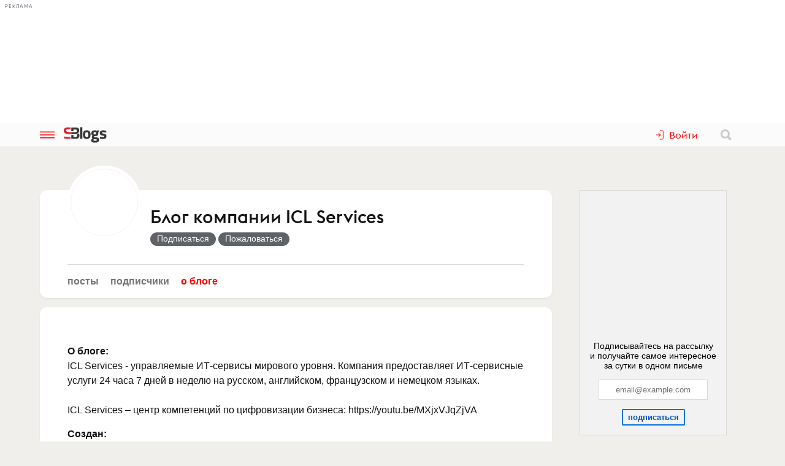

--- FILE ---
content_type: text/html; charset=utf-8
request_url: https://www.sostav.ru/blogs/151394/info
body_size: 4209
content:
<!doctype html>
<html data-n-head-ssr lang="ru" data-n-head="%7B%22lang%22:%7B%22ssr%22:%22ru%22%7D%7D">
<head >
    <meta data-n-head="ssr" name="robots" content="index, follow"><meta data-n-head="ssr" charset="utf-8"><meta data-n-head="ssr" name="viewport" content="width=device-width, initial-scale=1"><meta data-n-head="ssr" name="msapplication-TileColor" content="#ffffff"><meta data-n-head="ssr" name="theme-color" content="#ffffff"><meta data-n-head="ssr" name="twitter:card" content="summary_large_image"><meta data-n-head="ssr" data-hid="description" name="description" content="ICL Services - управляемые ИТ-сервисы мирового уровня. Компания предоставляет ИТ-сервисные услуги 24 часа 7 дней в неделю на русском, английском, французском и немецком языках. ICL Services..."><meta data-n-head="ssr" data-hid="og:url" name="og:url" property="og:url" content="https://www.sostav.ru/blogs/151394"><meta data-n-head="ssr" data-hid="og:title" name="og:title" property="og:title" content="Блог компании ICL Services"><meta data-n-head="ssr" data-hid="og:description" name="og:description" property="og:description" content="ICL Services - управляемые ИТ-сервисы мирового уровня. Компания предоставляет ИТ-сервисные услуги 24 часа 7 дней в неделю на русском, английском, французском и немецком языках. ICL Services..."><meta data-n-head="ssr" data-hid="og:image" name="og:image" property="og:image" content="https://www.sostav.ru/appi/blogs/blogSocialImage/get?blogId=151394"><meta data-n-head="ssr" data-hid="og:image:width" name="og:image:width" property="og:image:width" content="1024"><meta data-n-head="ssr" data-hid="og:image:height" name="og:image:height" property="og:image:height" content="512"><title>Блог компании ICL Services / о блоге</title><base href="/blogs/"><link data-n-head="ssr" rel="apple-touch-icon" sizes="180x180" href="/blogs/favicon/apple-touch-icon.png"><link data-n-head="ssr" rel="icon" type="image/png" sizes="32x32" href="/blogs/favicon/favicon-32x32.png"><link data-n-head="ssr" rel="icon" type="image/png" sizes="16x16" href="/blogs/favicon/favicon-16x16.png"><link data-n-head="ssr" rel="manifest" href="/blogs/site.webmanifest"><link data-n-head="ssr" rel="mask-icon" href="/blogs/favicon/safari-pinned-tab.svg" color="#ff0000"><link data-n-head="ssr" rel="alternate" type="application/rss+xml" href="https://www.sostav.ru/blogsWebServices/ya/feeds/151394.xml" title="Блог компании ICL Services"><link data-n-head="ssr" rel="alternate" type="application/rss+xml" href="https://www.sostav.ru/blogsWebServices/ya/comments/151394.xml" title="Блог компании ICL Services"><link data-n-head="ssr" rel="alternate" type="application/rss+xml" href="https://www.sostav.ru/blogsWebServices/blog/151394.xml" title="Блог компании ICL Services"><link data-n-head="ssr" rel="canonical" href="https://www.sostav.ru/blogs/151394"><link rel="modulepreload" href="/blogs/_nuxt/cf9f155.modern.js" as="script"><link rel="modulepreload" href="/blogs/_nuxt/5e78372.modern.js" as="script"><link rel="preload" href="/blogs/_nuxt/css/fa90f28.css" as="style"><link rel="modulepreload" href="/blogs/_nuxt/492b76e.modern.js" as="script"><link rel="preload" href="/blogs/_nuxt/css/4efb3e6.css" as="style"><link rel="modulepreload" href="/blogs/_nuxt/9bc48dd.modern.js" as="script"><link rel="modulepreload" href="/blogs/_nuxt/79d5775.modern.js" as="script"><link rel="modulepreload" href="/blogs/_nuxt/be04a8b.modern.js" as="script"><link rel="stylesheet" href="/blogs/_nuxt/css/fa90f28.css"><link rel="stylesheet" href="/blogs/_nuxt/css/4efb3e6.css">
</head>
<body >
<div data-server-rendered="true" id="__nuxt"><!----><div id="__layout"><div class="bl p-r"><!----> <div class="bl-header"><div class="bl-container"><div class="bl-header__inner"><div class="d-flex bl-header__brand-group"><button type="button" class="bl-header__item bl-header__menubtn"><svg xmlns="http://www.w3.org/2000/svg" class="bl-header__icon icon sprite-icons"><use href="/blogs/_nuxt/ca3a3a4e1a0de7558f2535186dc3c1f3.svg#i-burger" xlink:href="/blogs/_nuxt/ca3a3a4e1a0de7558f2535186dc3c1f3.svg#i-burger"></use></svg></button> <a href="/blogs/" class="bl-header__brand nuxt-link-active"><svg xmlns="http://www.w3.org/2000/svg" class="bl-header__brand-image icon sprite-icons"><use href="/blogs/_nuxt/ca3a3a4e1a0de7558f2535186dc3c1f3.svg#i-sblogs-logo" xlink:href="/blogs/_nuxt/ca3a3a4e1a0de7558f2535186dc3c1f3.svg#i-sblogs-logo"></use></svg></a></div> <!----> <div class="d-flex ai-c"><!----> <div class="bl-header__search"><form action="/search" aria-label="search" class="d-flex ai-c p-r ml-1 bl-search d-none"><div class="bl-search__input-wrap"><input type="text" name="term" placeholder="Найти в блогах" value="" class="bl-input bl-search__input pr-3"></div> <button type="submit" title="Найти в блогах" class="bl-btn bl-btn--clear bl-btn--sm bl-search__btn"><svg xmlns="http://www.w3.org/2000/svg" class="bl-icon fill-gray icon sprite-icons"><use href="/blogs/_nuxt/ca3a3a4e1a0de7558f2535186dc3c1f3.svg#i-search" xlink:href="/blogs/_nuxt/ca3a3a4e1a0de7558f2535186dc3c1f3.svg#i-search"></use></svg></button></form></div></div></div></div></div> <div class="bl__content bl-content pb-1"><!----> <div data-fetch-key="0"><!----> <div class="bl-container"><div class="bl-columns-dbl mt-768-1"><div class="bl-columns-dbl__col-wide"><div class="bl-card pt-0 pb-1i p-r"><div class="bl-blog-info pb-2"><div class="bl-blog-info__head"><div class="bl-blog-info__avatar bl-bg-avatar bl-bg-avatar--80-120 bl-bg-avatar--round mr-1-1024 c-p" style="background-image:url(/appi/blogs/avatar/blog?blogId=151394&amp;w=max);"></div> <div><div class="bl-blog-info__title mb-05 mt-1 mt-2-1024 d-flex ai-c"><a href="/blogs/151394" class="bl-link nuxt-link-active">Блог компании ICL Services</a> <!----></div> <!----></div></div></div> <div class="mt-1"><ul class="bl-hmenu tt-lc"><li><a href="/blogs/151394" class="bl-link fw-600 bl-exact-active nuxt-link-active">Посты</a></li> <li><a href="/blogs/151394/subscribers" class="bl-link fw-600 bl-exact-active">Подписчики</a></li> <li><a href="/blogs/151394/info" aria-current="page" class="bl-link fw-600 bl-exact-active nuxt-link-exact-active nuxt-link-active">О блоге</a></li></ul></div></div> <div class="bl-card mt-1"><div class="mt-1"><dl><dd class="fw-600">О блоге:</dd> <dt>ICL Services - управляемые ИТ-сервисы мирового уровня. Компания предоставляет ИТ-сервисные услуги 24 часа 7 дней в неделю на русском, английском, французском и немецком языках.<br />
<br />
ICL Services – центр компетенций по цифровизации бизнеса: https://youtu.be/MXjxVJqZjVA</dt></dl> <dl class="mt-1"><dd class="fw-600">Создан:</dd> <dt class="tt-lc bl-text-small">2016-04-08 17:11:03</dt></dl> <dl class="mt-1"><dd class="fw-600"><a href="/blogs/151394" class="bl-link nuxt-link-active">Посты:</a></dd> <dt class="bl-text-small">73</dt></dl> <dl class="mt-1"><dd class="fw-600"><a href="/blogs/151394/subscribers" class="bl-link">Подписчики:</a></dd> <dt class="t-m bl-text-small">нет</dt></dl> <dl class="mt-1"><dd class="fw-600">Администратор:</dd> <dt class="mt-1 d-flex ai-c"><a href="/blogs/profile/151394" class="bl-bg-avatar bl-bg-avatar--round f-sh-0 mr-1" style="background-image:url(/appi/blogs/avatar/user?userId=151394);"></a> <a href="/blogs/profile/151394" class="bl-link"><strong>ICL Services — центр компетенций по цифровизации бизнеса</strong></a></dt></dl></div></div></div> <div class="bl-columns-dbl__col bl-cover-overlay__spacer"><!----></div></div></div></div></div> <!----> <!----><!----><!----><!----><!----><!----><!----><!----><!----></div></div></div><script>window.__NUXT__=(function(a,b,c,d,e,f,g,h,i,j,k,l,m,n,o,p,q,r,s){return {layout:"blogs",data:[{blog:a,fetchErrors:i},{}],fetch:{"0":{blog:{blogId:j,title:d,notes:"ICL Services - управляемые ИТ-сервисы мирового уровня. Компания предоставляет ИТ-сервисные услуги 24 часа 7 дней в неделю на русском, английском, французском и немецком языках.\r\n\r\nICL Services – центр",created:"2016-04-08 17:11:03",feedsCount:73,postsCount:97,lastFeedDate:"2018-10-15 11:12:06",lastFeedId:"25721",hits:119881,subscribersCount:k,isCorporate:b,company:"ICL Services",ballsAvg:"0.000000",logoExists:c,blogVerified:a,ownerData:{id:j,username:"ICL Services — центр компетенций по цифровизации бизнеса",avatar:"\u002Fappi\u002Fblogs\u002Favatar\u002Fuser?userId=151394",avatarExists:b},userSubscribed:a,notesFull:"ICL Services - управляемые ИТ-сервисы мирового уровня. Компания предоставляет ИТ-сервисные услуги 24 часа 7 дней в неделю на русском, английском, французском и немецком языках.\u003Cbr \u002F\u003E\r\n\u003Cbr \u002F\u003E\r\nICL Services – центр компетенций по цифровизации бизнеса: https:\u002F\u002Fyoutu.be\u002FMXjxVJqZjVA",coverImage:e,avatar:"\u002Fappi\u002Fblogs\u002Favatar\u002Fblog?blogId=151394",meta:{title:d,desc:"ICL Services - управляемые ИТ-сервисы мирового уровня. Компания предоставляет ИТ-сервисные услуги 24 часа 7 дней в неделю на русском, английском, французском и немецком языках. ICL Services...",canonical:"https:\u002F\u002Fwww.sostav.ru\u002Fblogs\u002F151394",image:"https:\u002F\u002Fwww.sostav.ru\u002Fappi\u002Fblogs\u002FblogSocialImage\u002Fget?blogId=151394",imageWidth:1024,imageHeight:512,jsonLd:[{"@context":"https:\u002F\u002Fschema.org","@type":"BreadcrumbList",itemListElement:[{"@type":l,position:1,item:{"@id":m,name:"Бизнес-блоги"}},{"@type":l,position:2,item:{"@id":"\u002Fblogs\u002F151394",name:d}}]}]}},fetchErrors:i}},error:e,state:{windowStatus:k,banner:{visible:b},categories:{cats:{"3":{catId:"3",cat:"Упаковка",feedsCount:"378",newFeedsCount:f},"5":{catId:n,cat:"BTL",feedsCount:"159",newFeedsCount:f},"7":{catId:"7",cat:"Digital (web-дизайн, интернет-реклама и продвижение, интернет-сообщества и блоги, интернет-коммуникации, мобильный маркетинг, реклама на цифровых экранах)",feedsCount:"10419",newFeedsCount:"115"},"8":{catId:g,cat:"Вирусная реклама и сетевые эффекты",feedsCount:"271",newFeedsCount:g},"9":{catId:o,cat:"Маркетинговые и социологические исследования",feedsCount:"5748",newFeedsCount:"35"},"10":{catId:"10",cat:"PR",feedsCount:"1792",newFeedsCount:p},"11":{catId:"11",cat:"Кейсы",feedsCount:"3622",newFeedsCount:h},"15":{catId:"15",cat:"Юмор в бизнесе",feedsCount:"263",newFeedsCount:c},"17":{catId:"17",cat:"Фестивали, выставки, события",feedsCount:"3684",newFeedsCount:"33"},"18":{catId:"18",cat:"Бизнес (тендеры, слияния, поглощения, партнерства, ценные бумаги, акционеры, финансы и отчетность)",feedsCount:"3321",newFeedsCount:h},"21":{catId:"21",cat:"Корпоративная печатная продукция и сувениры",feedsCount:"257",newFeedsCount:q},"22":{catId:"22",cat:"Брендинг, стратегическое планирование",feedsCount:"1195",newFeedsCount:o},"23":{catId:"23",cat:"Графический дизайн и типографика",feedsCount:"393",newFeedsCount:c},"24":{catId:"24",cat:"Event-маркетинг",feedsCount:"427",newFeedsCount:f},"25":{catId:"25",cat:"Креатив, креативные идеи, рекламные ролики",feedsCount:"1978",newFeedsCount:c},"26":{catId:"26",cat:"Медиапланирование",feedsCount:"492",newFeedsCount:r},"27":{catId:p,cat:"Продукты",feedsCount:"2302",newFeedsCount:g},"28":{catId:"28",cat:"Типографии, производство, строительно-выставочная деятельность, транзитная реклама, издательский бизнес",feedsCount:"563",newFeedsCount:q},"29":{catId:"29",cat:"Пространственный и промышленный дизайн",feedsCount:"223",newFeedsCount:r},"30":{catId:"30",cat:"Прочее",feedsCount:"4892",newFeedsCount:h},"31":{catId:"31",cat:"BPM и IT, иформация для CIO",feedsCount:"795",newFeedsCount:n}}},claim:{cat:s,url:s},collegues:{},comments:{opts:{},comments:{}},feedStatus:{feeds:{}},notify:{messages:[]},user:{status:"no-login",user:{},blogs:[],invitations:[]},userBookmarks:{feedsIds:[]},userSubscriptions:{blogsIds:[]}},serverRendered:b,routePath:"\u002F151394\u002Finfo",config:{useProxy:a,apiRoot:"https:\u002F\u002Fwww.sostav.ru",apiPath:"\u002Fappi\u002Fblogs\u002F",baseTitle:"Бизнес-блоги - Sostav.ru",metaRobots:"index, follow",googleAnalytics:{id:"UA-26871115-1"},_app:{basePath:m,assetsPath:"\u002Fblogs\u002F_nuxt\u002F",cdnURL:e},http:{}}}}(false,true,"1","Блог компании ICL Services",null,"4","8","32",{},"151394",0,"ListItem","\u002Fblogs\u002F","5","9","27","2","0",""));</script><script>!function(){var e=document,t=e.createElement("script");if(!("noModule"in t)&&"onbeforeload"in t){var n=!1;e.addEventListener("beforeload",function(e){if(e.target===t)n=!0;else if(!e.target.hasAttribute("nomodule")||!n)return;e.preventDefault()},!0),t.type="module",t.src=".",e.head.appendChild(t),t.remove()}}();</script><script nomodule src="/blogs/_nuxt/f9b5822.js" defer></script><script type="module" src="/blogs/_nuxt/cf9f155.modern.js" defer></script><script nomodule src="/blogs/_nuxt/df393d5.js" defer></script><script type="module" src="/blogs/_nuxt/79d5775.modern.js" defer></script><script nomodule src="/blogs/_nuxt/9dc4b24.js" defer></script><script type="module" src="/blogs/_nuxt/be04a8b.modern.js" defer></script><script nomodule src="/blogs/_nuxt/1f49556.js" defer></script><script type="module" src="/blogs/_nuxt/5e78372.modern.js" defer></script><script nomodule src="/blogs/_nuxt/580e280.js" defer></script><script type="module" src="/blogs/_nuxt/492b76e.modern.js" defer></script><script nomodule src="/blogs/_nuxt/28cee72.js" defer></script><script type="module" src="/blogs/_nuxt/9bc48dd.modern.js" defer></script>
</body>
</html>


--- FILE ---
content_type: text/css; charset=UTF-8
request_url: https://www.sostav.ru/blogs/_nuxt/css/fa90f28.css
body_size: -46
content:
.smooth-scrollbar[data-v-a1774b50]{height:100%;width:100%}

--- FILE ---
content_type: application/javascript; charset=UTF-8
request_url: https://www.sostav.ru/blogs/_nuxt/be04a8b.modern.js
body_size: 2044
content:
(window.webpackJsonp=window.webpackJsonp||[]).push([[9],{490:function(t,l,o){"use strict";var e=o(8),n=o(80),c={props:["blogId","userSubscribed"],computed:{loggedIn(){return this.$store.getters["user/loggedIn"]}},data(){return{subscribeProcess:!1,userSubscribedParam:this.userSubscribed}},methods:{onSubscribeToBlog(){var t=this;return Object(e.a)((function*(){t.subscribeProcess=!0;try{var l=yield t.$store.dispatch("userSubscriptions/".concat(t.userSubscribedParam?"remove":"set","Blog"),{blogId:t.blogId});t.userSubscribedParam=l.subscribed}catch(l){var o=yield Object(n.a)(l);t.$bvToast.toast(o.messages.message)}finally{t.subscribeProcess=!1}}))()}}},r=o(33),component=Object(r.a)(c,(function(){var t=this,l=t._self._c;return l("button",{staticClass:"bl-btn bl-btn--sm",class:{"bl-btn--success":t.userSubscribedParam},attrs:{type:"button",loading:t.subscribeProcess},on:{click:t.onSubscribeToBlog}},[t.userSubscribedParam?[l("svg-icon",{staticClass:"bl-btn__icon",attrs:{name:"yes"}}),t._v("\n        Вы подписаны\n    ")]:[t._v("Подписаться")]],2)}),[],!1,null,null,null);l.a=component.exports},493:function(t,l,o){"use strict";var e={props:["blog","isBlogAdmin"],components:{SubscribeButton:o(490).a},methods:{zoomAvatar(t){this.$root.$emit("imviewer-showByParams",{el:t.target,src:"".concat(this.blog.avatar,"&w=max")})}}},n=o(33),component=Object(n.a)(e,(function(){var t=this,l=t._self._c;return l("div",{staticClass:"bl-card pt-0 pb-1i p-r"},[l("div",{staticClass:"bl-blog-info pb-2"},[l("div",{staticClass:"bl-blog-info__head"},[l("div",{staticClass:"bl-blog-info__avatar bl-bg-avatar bl-bg-avatar--80-120 bl-bg-avatar--round mr-1-1024 c-p",style:{backgroundImage:"url(".concat(t.blog.avatar,"&w=max)")},on:{click:t.zoomAvatar}}),t._v(" "),l("div",[l("blogId"===t.$route.name?"h1":"div",{tag:"component",staticClass:"bl-blog-info__title mb-05 mt-1 mt-2-1024 d-flex ai-c"},[l("NLink",{staticClass:"bl-link",attrs:{to:"/".concat(t.blog.blogId)}},[t._v(t._s(t.blog.title))]),t._v(" "),t.blog.blogVerified?l("svg-icon",{staticClass:"bl-icon--sm fill-blue2 ml-05",attrs:{name:"star",title:"Рекомендуем"}}):t._e()],1),t._v(" "),l("client-only",[l("div",{staticClass:"bl-blog-info__actions mt-05"},[t.isBlogAdmin?[l("NuxtLink",{staticClass:"bl-btn bl-btn--sm",attrs:{to:"/admin/".concat(t.blog.blogId),rel:"nofollow, noindex"}},[t._v("Управлять")]),t._v(" "),l("NuxtLink",{staticClass:"bl-btn bl-btn--primary bl-btn--sm",attrs:{to:"/admin/".concat(t.blog.blogId,"?r=feedEditor"),rel:"nofollow, noindex"}},[t._v("Написать в блог")])]:[l("SubscribeButton",{attrs:{blogId:t.blog.blogId,userSubscribed:t.blog.userSubscribed}}),t._v(" "),l("button",{staticClass:"bl-btn bl-btn--sm",attrs:{type:"button"},on:{click:function(l){return t.$claim.show({cat:"claimBlog"})}}},[t._v("Пожаловаться")])]],2)])],1)])]),t._v(" "),l("div",{staticClass:"mt-1"},[l("ul",{staticClass:"bl-hmenu tt-lc"},[l("li",[l("NLink",{staticClass:"bl-link fw-600 bl-exact-active",attrs:{to:"/".concat(t.blog.blogId)}},[t._v("Посты")])],1),t._v(" "),l("li",[l("NLink",{staticClass:"bl-link fw-600 bl-exact-active",attrs:{to:"/".concat(t.blog.blogId,"/subscribers")}},[t._v("Подписчики")])],1),t._v(" "),l("li",[l("NLink",{staticClass:"bl-link fw-600 bl-exact-active",attrs:{to:"/".concat(t.blog.blogId,"/info")}},[t._v("О блоге")])],1)])])])}),[],!1,null,null,null);l.a=component.exports},596:function(t,l,o){"use strict";o.r(l);o(19),o(35),o(23);var e={props:["blog","isBlogAdmin"],components:{BlogInfo:o(493).a,Banner:()=>o.e(0).then(o.bind(null,494))},head(){var meta={title:this.blog.meta.title+" / о блоге",meta:[{hid:"description",name:"description",content:this.blog.meta.desc},{hid:"og:url",name:"og:url",property:"og:url",content:this.blog.meta.canonical},{hid:"og:title",name:"og:title",property:"og:title",content:this.blog.meta.title},{hid:"og:description",name:"og:description",property:"og:description",content:this.blog.meta.desc},{hid:"og:image",name:"og:image",property:"og:image",content:this.blog.meta.image},{hid:"og:image:width",name:"og:image:width",property:"og:image:width",content:this.blog.meta.imageWidth},{hid:"og:image:height",name:"og:image:height",property:"og:image:height",content:this.blog.meta.imageHeight}],link:[{rel:"canonical",href:this.blog.meta.canonical}]};return this.blog.meta.image.length&&(meta.meta.push({hid:"og:image",content:this.blog.meta.image}),this.blog.meta.imageWidth&&this.blog.meta.imageHeight&&(meta.meta.push({hid:"og:image:width",content:this.blog.meta.imageWidth}),meta.meta.push({hid:"og:image:height",content:this.blog.meta.imageHeight}))),meta},mounted(){var t=window.document.getElementById("bl-cover-overlay-content-anchor");t&&t.scrollIntoView()}},n=o(33),component=Object(n.a)(e,(function(){var t=this,l=t._self._c;return l("div",{staticClass:"bl-container"},[l("div",{staticClass:"bl-columns-dbl mt-768-1"},[l("div",{staticClass:"bl-columns-dbl__col-wide"},[l("BlogInfo",{attrs:{blog:t.blog,isBlogAdmin:t.isBlogAdmin}}),t._v(" "),l("div",{staticClass:"bl-card mt-1"},[l("div",{staticClass:"mt-1"},[l("dl",[l("dd",{staticClass:"fw-600"},[t._v("О блоге:")]),t._v(" "),l("dt",{domProps:{innerHTML:t._s(t.blog.notesFull)}})]),t._v(" "),l("dl",{staticClass:"mt-1"},[l("dd",{staticClass:"fw-600"},[t._v("Создан:")]),t._v(" "),l("dt",{directives:[{name:"dayjs",rawName:"v-dayjs",value:t.blog.created,expression:"blog.created"}],staticClass:"tt-lc bl-text-small"},[t._v(t._s(t.blog.created))])]),t._v(" "),l("dl",{staticClass:"mt-1"},[l("dd",{staticClass:"fw-600"},[l("NLink",{staticClass:"bl-link",attrs:{to:"/".concat(t.blog.blogId)}},[t._v("Посты:")])],1),t._v(" "),t.blog.feedsCount?l("dt",{staticClass:"bl-text-small"},[t._v(t._s(t.blog.feedsCount))]):l("dt",{staticClass:"t-m bl-text-small"},[t._v("нет")])]),t._v(" "),l("dl",{staticClass:"mt-1"},[l("dd",{staticClass:"fw-600"},[l("NLink",{staticClass:"bl-link",attrs:{to:"/".concat(t.blog.blogId,"/subscribers")}},[t._v("Подписчики:")])],1),t._v(" "),t.blog.subscribersCount?l("dt",{staticClass:"bl-text-small"},[t._v(t._s(t.blog.subscribersCount))]):l("dt",{staticClass:"t-m bl-text-small"},[t._v("нет")])]),t._v(" "),l("dl",{staticClass:"mt-1"},[l("dd",{staticClass:"fw-600"},[t._v("Администратор:")]),t._v(" "),l("dt",{staticClass:"mt-1 d-flex ai-c"},[l("NuxtLink",{staticClass:"bl-bg-avatar bl-bg-avatar--round f-sh-0 mr-1",style:{backgroundImage:"url(".concat(t.blog.ownerData.avatar,")")},attrs:{to:"/profile/".concat(t.blog.ownerData.id)}}),t._v(" "),l("NuxtLink",{staticClass:"bl-link",attrs:{to:"/profile/".concat(t.blog.ownerData.id)}},[l("strong",[t._v(t._s(t.blog.ownerData.username))])])],1)])])])],1),t._v(" "),l("div",{staticClass:"bl-columns-dbl__col bl-cover-overlay__spacer"},[l("client-only",[l("div",{staticClass:"d-flex fd-c h-100"},[l("div",{staticClass:"fg-2"},[l("Banner",{staticClass:"pt-1",attrs:{pos:"rm2"}})],1)])])],1)])])}),[],!1,null,null,null);l.default=component.exports}}]);